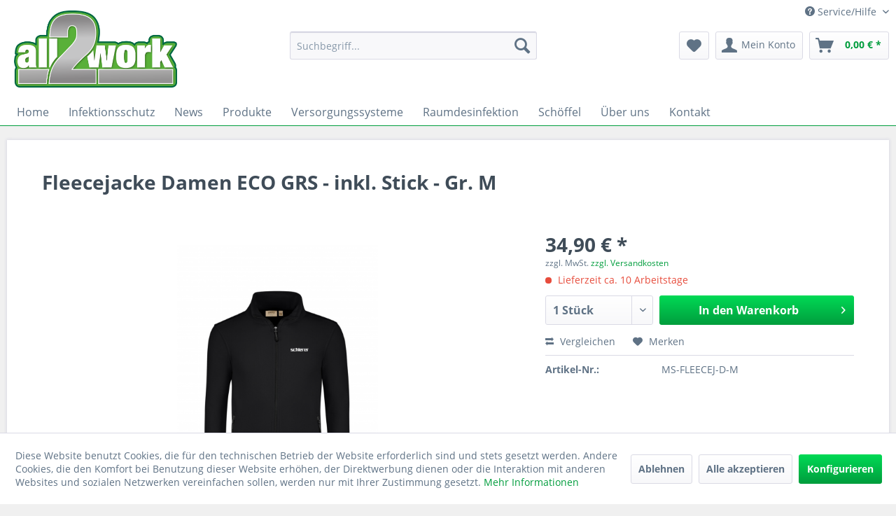

--- FILE ---
content_type: text/html; charset=UTF-8
request_url: https://b2b.all2work.de/fleecejacke-damen-eco-grs-inkl.-stick-gr.-m-2197
body_size: 15481
content:
<!DOCTYPE html> <html class="no-js" lang="de" itemscope="itemscope" itemtype="https://schema.org/WebPage"> <head> <meta charset="utf-8"> <meta name="author" content="" /> <meta name="robots" content="index,follow" /> <meta name="revisit-after" content="15 days" /> <meta name="keywords" content="" /> <meta name="description" content="" /> <meta property="og:type" content="product" /> <meta property="og:site_name" content="all2work - Beratung, Konzepte und Produkte" /> <meta property="og:url" content="https://b2b.all2work.de/fleecejacke-damen-eco-grs-inkl.-stick-gr.-m-2197" /> <meta property="og:title" content="Fleecejacke Damen ECO GRS - inkl. Stick - Gr. M" /> <meta property="og:description" content="" /> <meta property="og:image" content="https://b2b.all2work.de/media/image/ee/b1/23/fleecejacke-damen-eco-grs-inkl-stick-gr-m-1788292-ms-fleecej-d-m.png" /> <meta property="product:brand" content="_" /> <meta property="product:price" content="34,90" /> <meta property="product:product_link" content="https://b2b.all2work.de/fleecejacke-damen-eco-grs-inkl.-stick-gr.-m-2197" /> <meta name="twitter:card" content="product" /> <meta name="twitter:site" content="all2work - Beratung, Konzepte und Produkte" /> <meta name="twitter:title" content="Fleecejacke Damen ECO GRS - inkl. Stick - Gr. M" /> <meta name="twitter:description" content="" /> <meta name="twitter:image" content="https://b2b.all2work.de/media/image/ee/b1/23/fleecejacke-damen-eco-grs-inkl-stick-gr-m-1788292-ms-fleecej-d-m.png" /> <meta itemprop="copyrightHolder" content="all2work - Beratung, Konzepte und Produkte" /> <meta itemprop="copyrightYear" content="2014" /> <meta itemprop="isFamilyFriendly" content="True" /> <meta itemprop="image" content="https://b2b.all2work.de/media/image/55/4e/a1/all2work-Logo-1.png" /> <meta name="viewport" content="width=device-width, initial-scale=1.0"> <meta name="mobile-web-app-capable" content="yes"> <meta name="apple-mobile-web-app-title" content="all2work"> <meta name="apple-mobile-web-app-capable" content="yes"> <meta name="apple-mobile-web-app-status-bar-style" content="default"> <link rel="apple-touch-icon-precomposed" href="https://b2b.all2work.de/media/image/4d/20/d2/all2work_Shoplogo.png"> <link rel="shortcut icon" href="https://b2b.all2work.de/media/image/4d/20/d2/all2work_Shoplogo.png"> <meta name="msapplication-navbutton-color" content="#009d3d" /> <meta name="application-name" content="all2work - Beratung, Konzepte und Produkte" /> <meta name="msapplication-starturl" content="https://b2b.all2work.de/" /> <meta name="msapplication-window" content="width=1024;height=768" /> <meta name="msapplication-TileImage" content="https://b2b.all2work.de/media/image/4d/20/d2/all2work_Shoplogo.png"> <meta name="msapplication-TileColor" content="#009d3d"> <meta name="theme-color" content="#009d3d" /> <link rel="canonical" href="https://b2b.all2work.de/fleecejacke-damen-eco-grs-inkl.-stick-gr.-m-2197" /> <title itemprop="name">Fleecejacke Damen ECO GRS - inkl. Stick - Gr. M | all2work - Beratung, Konzepte und Produkte</title> <link href="/web/cache/1753262915_05a0c500f824735059f70cd19eff4b9e.css" media="all" rel="stylesheet" type="text/css" /> </head> <body class="is--ctl-detail is--act-index" > <div class="page-wrap"> <noscript class="noscript-main"> <div class="alert is--warning"> <div class="alert--icon"> <i class="icon--element icon--warning"></i> </div> <div class="alert--content"> Um all2work&#x20;-&#x20;Beratung,&#x20;Konzepte&#x20;und&#x20;Produkte in vollem Umfang nutzen zu k&ouml;nnen, empfehlen wir Ihnen Javascript in Ihrem Browser zu aktiveren. </div> </div> </noscript> <header class="header-main"> <div class="top-bar"> <div class="container block-group"> <nav class="top-bar--navigation block" role="menubar">   <div class="navigation--entry entry--compare is--hidden" role="menuitem" aria-haspopup="true" data-drop-down-menu="true">   </div> <div class="navigation--entry entry--service has--drop-down" role="menuitem" aria-haspopup="true" data-drop-down-menu="true"> <i class="icon--service"></i> Service/Hilfe <ul class="service--list is--rounded" role="menu"> <li class="service--entry" role="menuitem"> <a class="service--link" href="https://b2b.all2work.de/kontakt" title="Kontakt" target="_self"> Kontakt </a> </li> <li class="service--entry" role="menuitem"> <a class="service--link" href="https://b2b.all2work.de/versand-und-zahlungsbedingungen" title="Versand und Zahlungsbedingungen" > Versand und Zahlungsbedingungen </a> </li> <li class="service--entry" role="menuitem"> <a class="service--link" href="https://b2b.all2work.de/newsletter" title="Newsletter" > Newsletter </a> </li> <li class="service--entry" role="menuitem"> <a class="service--link" href="https://b2b.all2work.de/impressum" title="Impressum" > Impressum </a> </li> <li class="service--entry" role="menuitem"> <a class="service--link" href="https://b2b.all2work.de/allgemeine-geschaeftsbedingungen" title="Allgemeine Geschäftsbedingungen" > Allgemeine Geschäftsbedingungen </a> </li> <li class="service--entry" role="menuitem"> <a class="service--link" href="https://b2b.all2work.de/datenschutzerklaerung" title="Datenschutzerklärung" > Datenschutzerklärung </a> </li> <li class="service--entry" role="menuitem"> <a class="service--link" href="javascript:openCookieConsentManager()" title="Cookie-Einstellungen" > Cookie-Einstellungen </a> </li> </ul> </div> </nav> </div> </div> <div class="container header--navigation"> <div class="logo-main block-group" role="banner"> <div class="logo--shop block"> <a class="logo--link" href="https://b2b.all2work.de/" title="all2work - Beratung, Konzepte und Produkte - zur Startseite wechseln"> <picture> <source srcset="https://b2b.all2work.de/media/image/55/4e/a1/all2work-Logo-1.png" media="(min-width: 78.75em)"> <source srcset="https://b2b.all2work.de/media/image/89/ef/63/all2work_Shoplogo_small.png" media="(min-width: 64em)"> <source srcset="https://b2b.all2work.de/media/image/89/ef/63/all2work_Shoplogo_small.png" media="(min-width: 48em)"> <img srcset="https://b2b.all2work.de/media/image/99/cc/2a/all2work_logo_querviAdhybe3WMnD.png" alt="all2work - Beratung, Konzepte und Produkte - zur Startseite wechseln" /> </picture> </a> </div> </div> <nav class="shop--navigation block-group"> <ul class="navigation--list block-group" role="menubar"> <li class="navigation--entry entry--menu-left" role="menuitem"> <a class="entry--link entry--trigger btn is--icon-left" href="#offcanvas--left" data-offcanvas="true" data-offCanvasSelector=".sidebar-main" aria-label="Menü"> <i class="icon--menu"></i> Menü </a> </li> <li class="navigation--entry entry--search" role="menuitem" data-search="true" aria-haspopup="true" data-minLength="50"> <a class="btn entry--link entry--trigger" href="#show-hide--search" title="Suche anzeigen / schließen" aria-label="Suche anzeigen / schließen"> <i class="icon--search"></i> <span class="search--display">Suchen</span> </a> <form action="/search" method="get" class="main-search--form"> <input type="search" name="sSearch" aria-label="Suchbegriff..." class="main-search--field" autocomplete="off" autocapitalize="off" placeholder="Suchbegriff..." maxlength="30" /> <button type="submit" class="main-search--button" aria-label="Suchen"> <i class="icon--search"></i> <span class="main-search--text">Suchen</span> </button> <div class="form--ajax-loader">&nbsp;</div> </form> <div class="main-search--results"></div> </li>  <li class="navigation--entry entry--notepad" role="menuitem"> <a href="https://b2b.all2work.de/note" title="Merkzettel" aria-label="Merkzettel" class="btn"> <i class="icon--heart"></i> </a> </li> <li class="navigation--entry entry--account with-slt" role="menuitem" data-offcanvas="true" data-offCanvasSelector=".account--dropdown-navigation"> <a href="https://b2b.all2work.de/account" title="Mein Konto" aria-label="Mein Konto" class="btn is--icon-left entry--link account--link"> <i class="icon--account"></i> <span class="account--display"> Mein Konto </span> </a> <div class="account--dropdown-navigation"> <div class="navigation--smartphone"> <div class="entry--close-off-canvas"> <a href="#close-account-menu" class="account--close-off-canvas" title="Menü schließen" aria-label="Menü schließen"> Menü schließen <i class="icon--arrow-right"></i> </a> </div> </div> <div class="account--menu is--rounded is--personalized"> <span class="navigation--headline"> Mein Konto </span> <div class="account--menu-container"> <ul class="sidebar--navigation navigation--list is--level0 show--active-items"> <li class="navigation--entry"> <span class="navigation--signin"> <a href="https://b2b.all2work.de/account#hide-registration" class="blocked--link btn is--primary navigation--signin-btn" data-collapseTarget="#registration" data-action="close"> Anmelden </a> <span class="navigation--register"> oder <a href="https://b2b.all2work.de/account#show-registration" class="blocked--link" data-collapseTarget="#registration" data-action="open"> registrieren </a> </span> </span> </li> <li class="navigation--entry"> <a href="https://b2b.all2work.de/account" title="Übersicht" class="navigation--link"> Übersicht </a> </li> <li class="navigation--entry"> <a href="https://b2b.all2work.de/account/profile" title="Persönliche Daten" class="navigation--link" rel="nofollow"> Persönliche Daten </a> </li> <li class="navigation--entry"> <a href="https://b2b.all2work.de/address/index/sidebar/" title="Adressen" class="navigation--link" rel="nofollow"> Adressen </a> </li> <li class="navigation--entry"> <a href="https://b2b.all2work.de/account/payment" title="Zahlungsarten" class="navigation--link" rel="nofollow"> Zahlungsarten </a> </li> <li class="navigation--entry"> <a href="https://b2b.all2work.de/account/orders" title="Bestellungen" class="navigation--link" rel="nofollow"> Bestellungen </a> </li> <li class="navigation--entry"> <a href="https://b2b.all2work.de/account/downloads" title="Sofortdownloads" class="navigation--link" rel="nofollow"> Sofortdownloads </a> </li> <li class="navigation--entry"> <a href="https://b2b.all2work.de/note" title="Merkzettel" class="navigation--link" rel="nofollow"> Merkzettel </a> </li> </ul> </div> </div> </div> </li> <li class="navigation--entry entry--cart" role="menuitem"> <a class="btn is--icon-left cart--link" href="https://b2b.all2work.de/checkout/cart" title="Warenkorb" aria-label="Warenkorb"> <span class="cart--display"> Warenkorb </span> <span class="badge is--primary is--minimal cart--quantity is--hidden">0</span> <i class="icon--basket"></i> <span class="cart--amount"> 0,00&nbsp;&euro; * </span> </a> <div class="ajax-loader">&nbsp;</div> </li>  </ul> </nav> <div class="container--ajax-cart" data-collapse-cart="true" data-displayMode="offcanvas"></div> </div> </header> <nav class="navigation-main"> <div class="container" data-menu-scroller="true" data-listSelector=".navigation--list.container" data-viewPortSelector=".navigation--list-wrapper"> <div class="navigation--list-wrapper"> <ul class="navigation--list container" role="menubar" itemscope="itemscope" itemtype="https://schema.org/SiteNavigationElement"> <li class="navigation--entry is--home" role="menuitem"><a class="navigation--link is--first" href="https://b2b.all2work.de/" title="Home" aria-label="Home" itemprop="url"><span itemprop="name">Home</span></a></li><li class="navigation--entry" role="menuitem"><a class="navigation--link" href="https://b2b.all2work.de/infektionsschutz/" title="Infektionsschutz" aria-label="Infektionsschutz" itemprop="url"><span itemprop="name">Infektionsschutz</span></a></li><li class="navigation--entry" role="menuitem"><a class="navigation--link" href="https://b2b.all2work.de/news/" title="News" aria-label="News" itemprop="url"><span itemprop="name">News</span></a></li><li class="navigation--entry" role="menuitem"><a class="navigation--link" href="https://b2b.all2work.de/produkte/" title="Produkte" aria-label="Produkte" itemprop="url"><span itemprop="name">Produkte</span></a></li><li class="navigation--entry" role="menuitem"><a class="navigation--link" href="https://b2b.all2work.de/versorgungssysteme/" title="Versorgungssysteme" aria-label="Versorgungssysteme" itemprop="url"><span itemprop="name">Versorgungssysteme</span></a></li><li class="navigation--entry" role="menuitem"><a class="navigation--link" href="https://b2b.all2work.de/raumdesinfektion/" title="Raumdesinfektion" aria-label="Raumdesinfektion" itemprop="url"><span itemprop="name">Raumdesinfektion</span></a></li><li class="navigation--entry" role="menuitem"><a class="navigation--link" href="https://b2b.all2work.de/schoeffel/" title="Schöffel" aria-label="Schöffel" itemprop="url"><span itemprop="name">Schöffel</span></a></li><li class="navigation--entry" role="menuitem"><a class="navigation--link" href="https://b2b.all2work.de/ueber-uns/" title="Über uns" aria-label="Über uns" itemprop="url"><span itemprop="name">Über uns</span></a></li><li class="navigation--entry" role="menuitem"><a class="navigation--link" href="https://b2b.all2work.de/kontakt" title="Kontakt" aria-label="Kontakt" itemprop="url"><span itemprop="name">Kontakt</span></a></li> </ul> </div> <div class="advanced-menu" data-advanced-menu="true" data-hoverDelay="250"> <div class="menu--container"> <div class="button-container"> <a href="https://b2b.all2work.de/infektionsschutz/" class="button--category" aria-label="Zur Kategorie Infektionsschutz" title="Zur Kategorie Infektionsschutz"> <i class="icon--arrow-right"></i> Zur Kategorie Infektionsschutz </a> <span class="button--close"> <i class="icon--cross"></i> </span> </div> <div class="content--wrapper has--content"> <ul class="menu--list menu--level-0 columns--4" style="width: 100%;"> <li class="menu--list-item item--level-0" style="width: 100%"> <a href="https://b2b.all2work.de/infektionsschutz/einmalanzuege/" class="menu--list-item-link" aria-label="Einmalanzüge" title="Einmalanzüge">Einmalanzüge</a> </li> <li class="menu--list-item item--level-0" style="width: 100%"> <a href="https://b2b.all2work.de/infektionsschutz/handschuhe/" class="menu--list-item-link" aria-label="Handschuhe" title="Handschuhe">Handschuhe</a> </li> <li class="menu--list-item item--level-0" style="width: 100%"> <a href="https://b2b.all2work.de/infektionsschutz/atemschutz/" class="menu--list-item-link" aria-label="Atemschutz" title="Atemschutz">Atemschutz</a> </li> <li class="menu--list-item item--level-0" style="width: 100%"> <a href="https://b2b.all2work.de/infektionsschutz/desinfektion/" class="menu--list-item-link" aria-label="Desinfektion" title="Desinfektion">Desinfektion</a> </li> <li class="menu--list-item item--level-0" style="width: 100%"> <a href="https://b2b.all2work.de/infektionsschutz/schnelltest/" class="menu--list-item-link" aria-label="Schnelltest" title="Schnelltest">Schnelltest</a> </li> </ul> </div> </div> <div class="menu--container"> <div class="button-container"> <a href="https://b2b.all2work.de/news/" class="button--category" aria-label="Zur Kategorie News" title="Zur Kategorie News"> <i class="icon--arrow-right"></i> Zur Kategorie News </a> <span class="button--close"> <i class="icon--cross"></i> </span> </div> <div class="content--wrapper has--content"> <ul class="menu--list menu--level-0 columns--4" style="width: 100%;"> <li class="menu--list-item item--level-0" style="width: 100%"> <a href="https://b2b.all2work.de/news/innovative-bekleidung/" class="menu--list-item-link" aria-label="Innovative Bekleidung" title="Innovative Bekleidung">Innovative Bekleidung</a> </li> </ul> </div> </div> <div class="menu--container"> <div class="button-container"> <a href="https://b2b.all2work.de/produkte/" class="button--category" aria-label="Zur Kategorie Produkte" title="Zur Kategorie Produkte"> <i class="icon--arrow-right"></i> Zur Kategorie Produkte </a> <span class="button--close"> <i class="icon--cross"></i> </span> </div> <div class="content--wrapper has--content"> <ul class="menu--list menu--level-0 columns--4" style="width: 100%;"> <li class="menu--list-item item--level-0" style="width: 100%"> <a href="https://b2b.all2work.de/produkte/schuhe/" class="menu--list-item-link" aria-label="Schuhe" title="Schuhe">Schuhe</a> </li> <li class="menu--list-item item--level-0" style="width: 100%"> <a href="https://b2b.all2work.de/produkte/bekleidung/" class="menu--list-item-link" aria-label="Bekleidung" title="Bekleidung">Bekleidung</a> </li> <li class="menu--list-item item--level-0" style="width: 100%"> <a href="https://b2b.all2work.de/produkte/einmalbekleidung-chemie/" class="menu--list-item-link" aria-label="Einmalbekleidung / Chemie " title="Einmalbekleidung / Chemie ">Einmalbekleidung / Chemie </a> </li> <li class="menu--list-item item--level-0" style="width: 100%"> <a href="https://b2b.all2work.de/produkte/accessoires/" class="menu--list-item-link" aria-label="Accessoires" title="Accessoires">Accessoires</a> </li> <li class="menu--list-item item--level-0" style="width: 100%"> <a href="https://b2b.all2work.de/produkte/psa/" class="menu--list-item-link" aria-label="PSA" title="PSA">PSA</a> </li> <li class="menu--list-item item--level-0" style="width: 100%"> <a href="https://b2b.all2work.de/produkte/merchandising/" class="menu--list-item-link" aria-label="Merchandising" title="Merchandising">Merchandising</a> </li> </ul> </div> </div> <div class="menu--container"> <div class="button-container"> <a href="https://b2b.all2work.de/versorgungssysteme/" class="button--category" aria-label="Zur Kategorie Versorgungssysteme" title="Zur Kategorie Versorgungssysteme"> <i class="icon--arrow-right"></i> Zur Kategorie Versorgungssysteme </a> <span class="button--close"> <i class="icon--cross"></i> </span> </div> <div class="content--wrapper has--content has--teaser"> <ul class="menu--list menu--level-0 columns--2" style="width: 50%;"> <li class="menu--list-item item--level-0" style="width: 100%"> <a href="https://b2b.all2work.de/versorgungssysteme/automaten/" class="menu--list-item-link" aria-label="Automaten" title="Automaten">Automaten</a> </li> <li class="menu--list-item item--level-0" style="width: 100%"> <a href="https://b2b.all2work.de/versorgungssysteme/container/" class="menu--list-item-link" aria-label="Container" title="Container">Container</a> </li> </ul> <div class="menu--delimiter" style="right: 50%;"></div> <div class="menu--teaser" style="width: 50%;"> <a href="https://b2b.all2work.de/versorgungssysteme/" aria-label="Zur Kategorie Versorgungssysteme" title="Zur Kategorie Versorgungssysteme" class="teaser--image" style="background-image: url(https://b2b.all2work.de/media/image/40/e5/32/kat-automaten-01.jpg);"></a> </div> </div> </div> <div class="menu--container"> <div class="button-container"> <a href="https://b2b.all2work.de/raumdesinfektion/" class="button--category" aria-label="Zur Kategorie Raumdesinfektion" title="Zur Kategorie Raumdesinfektion"> <i class="icon--arrow-right"></i> Zur Kategorie Raumdesinfektion </a> <span class="button--close"> <i class="icon--cross"></i> </span> </div> </div> <div class="menu--container"> <div class="button-container"> <a href="https://b2b.all2work.de/schoeffel/" class="button--category" aria-label="Zur Kategorie Schöffel" title="Zur Kategorie Schöffel"> <i class="icon--arrow-right"></i> Zur Kategorie Schöffel </a> <span class="button--close"> <i class="icon--cross"></i> </span> </div> <div class="content--wrapper has--content"> <ul class="menu--list menu--level-0 columns--4" style="width: 100%;"> <li class="menu--list-item item--level-0" style="width: 100%"> <a href="https://b2b.all2work.de/schoeffel/herren/" class="menu--list-item-link" aria-label="Herren" title="Herren">Herren</a> </li> <li class="menu--list-item item--level-0" style="width: 100%"> <a href="https://b2b.all2work.de/schoeffel/damen/" class="menu--list-item-link" aria-label="Damen" title="Damen">Damen</a> </li> </ul> </div> </div> <div class="menu--container"> <div class="button-container"> <a href="https://b2b.all2work.de/ueber-uns/" class="button--category" aria-label="Zur Kategorie Über uns" title="Zur Kategorie Über uns"> <i class="icon--arrow-right"></i> Zur Kategorie Über uns </a> <span class="button--close"> <i class="icon--cross"></i> </span> </div> </div> <div class="menu--container"> <div class="button-container"> <a href="https://b2b.all2work.de/kontakt" class="button--category" aria-label="Zur Kategorie Kontakt" title="Zur Kategorie Kontakt"> <i class="icon--arrow-right"></i> Zur Kategorie Kontakt </a> <span class="button--close"> <i class="icon--cross"></i> </span> </div> </div> </div> </div> </nav> <section class="content-main container block-group"> <nav class="product--navigation"> <a href="#" class="navigation--link link--prev"> <div class="link--prev-button"> <span class="link--prev-inner">Zurück</span> </div> <div class="image--wrapper"> <div class="image--container"></div> </div> </a> <a href="#" class="navigation--link link--next"> <div class="link--next-button"> <span class="link--next-inner">Vor</span> </div> <div class="image--wrapper"> <div class="image--container"></div> </div> </a> </nav> <div class="content-main--inner"> <div id='cookie-consent' class='off-canvas is--left block-transition' data-cookie-consent-manager='true'> <div class='cookie-consent--header cookie-consent--close'> Cookie-Einstellungen <i class="icon--arrow-right"></i> </div> <div class='cookie-consent--description'> Diese Website benutzt Cookies, die für den technischen Betrieb der Website erforderlich sind und stets gesetzt werden. Andere Cookies, die den Komfort bei Benutzung dieser Website erhöhen, der Direktwerbung dienen oder die Interaktion mit anderen Websites und sozialen Netzwerken vereinfachen sollen, werden nur mit Ihrer Zustimmung gesetzt. </div> <div class='cookie-consent--configuration'> <div class='cookie-consent--configuration-header'> <div class='cookie-consent--configuration-header-text'>Konfiguration</div> </div> <div class='cookie-consent--configuration-main'> <div class='cookie-consent--group'> <input type="hidden" class="cookie-consent--group-name" value="technical" /> <label class="cookie-consent--group-state cookie-consent--state-input cookie-consent--required"> <input type="checkbox" name="technical-state" class="cookie-consent--group-state-input" disabled="disabled" checked="checked"/> <span class="cookie-consent--state-input-element"></span> </label> <div class='cookie-consent--group-title' data-collapse-panel='true' data-contentSiblingSelector=".cookie-consent--group-container"> <div class="cookie-consent--group-title-label cookie-consent--state-label"> Technisch erforderlich </div> <span class="cookie-consent--group-arrow is-icon--right"> <i class="icon--arrow-right"></i> </span> </div> <div class='cookie-consent--group-container'> <div class='cookie-consent--group-description'> Diese Cookies sind für die Grundfunktionen des Shops notwendig. </div> <div class='cookie-consent--cookies-container'> <div class='cookie-consent--cookie'> <input type="hidden" class="cookie-consent--cookie-name" value="cookieDeclined" /> <label class="cookie-consent--cookie-state cookie-consent--state-input cookie-consent--required"> <input type="checkbox" name="cookieDeclined-state" class="cookie-consent--cookie-state-input" disabled="disabled" checked="checked" /> <span class="cookie-consent--state-input-element"></span> </label> <div class='cookie--label cookie-consent--state-label'> "Alle Cookies ablehnen" Cookie </div> </div> <div class='cookie-consent--cookie'> <input type="hidden" class="cookie-consent--cookie-name" value="allowCookie" /> <label class="cookie-consent--cookie-state cookie-consent--state-input cookie-consent--required"> <input type="checkbox" name="allowCookie-state" class="cookie-consent--cookie-state-input" disabled="disabled" checked="checked" /> <span class="cookie-consent--state-input-element"></span> </label> <div class='cookie--label cookie-consent--state-label'> "Alle Cookies annehmen" Cookie </div> </div> <div class='cookie-consent--cookie'> <input type="hidden" class="cookie-consent--cookie-name" value="shop" /> <label class="cookie-consent--cookie-state cookie-consent--state-input cookie-consent--required"> <input type="checkbox" name="shop-state" class="cookie-consent--cookie-state-input" disabled="disabled" checked="checked" /> <span class="cookie-consent--state-input-element"></span> </label> <div class='cookie--label cookie-consent--state-label'> Ausgewählter Shop </div> </div> <div class='cookie-consent--cookie'> <input type="hidden" class="cookie-consent--cookie-name" value="csrf_token" /> <label class="cookie-consent--cookie-state cookie-consent--state-input cookie-consent--required"> <input type="checkbox" name="csrf_token-state" class="cookie-consent--cookie-state-input" disabled="disabled" checked="checked" /> <span class="cookie-consent--state-input-element"></span> </label> <div class='cookie--label cookie-consent--state-label'> CSRF-Token </div> </div> <div class='cookie-consent--cookie'> <input type="hidden" class="cookie-consent--cookie-name" value="cookiePreferences" /> <label class="cookie-consent--cookie-state cookie-consent--state-input cookie-consent--required"> <input type="checkbox" name="cookiePreferences-state" class="cookie-consent--cookie-state-input" disabled="disabled" checked="checked" /> <span class="cookie-consent--state-input-element"></span> </label> <div class='cookie--label cookie-consent--state-label'> Cookie-Einstellungen </div> </div> <div class='cookie-consent--cookie'> <input type="hidden" class="cookie-consent--cookie-name" value="x-cache-context-hash" /> <label class="cookie-consent--cookie-state cookie-consent--state-input cookie-consent--required"> <input type="checkbox" name="x-cache-context-hash-state" class="cookie-consent--cookie-state-input" disabled="disabled" checked="checked" /> <span class="cookie-consent--state-input-element"></span> </label> <div class='cookie--label cookie-consent--state-label'> Individuelle Preise </div> </div> <div class='cookie-consent--cookie'> <input type="hidden" class="cookie-consent--cookie-name" value="slt" /> <label class="cookie-consent--cookie-state cookie-consent--state-input cookie-consent--required"> <input type="checkbox" name="slt-state" class="cookie-consent--cookie-state-input" disabled="disabled" checked="checked" /> <span class="cookie-consent--state-input-element"></span> </label> <div class='cookie--label cookie-consent--state-label'> Kunden-Wiedererkennung </div> </div> <div class='cookie-consent--cookie'> <input type="hidden" class="cookie-consent--cookie-name" value="nocache" /> <label class="cookie-consent--cookie-state cookie-consent--state-input cookie-consent--required"> <input type="checkbox" name="nocache-state" class="cookie-consent--cookie-state-input" disabled="disabled" checked="checked" /> <span class="cookie-consent--state-input-element"></span> </label> <div class='cookie--label cookie-consent--state-label'> Kundenspezifisches Caching </div> </div> <div class='cookie-consent--cookie'> <input type="hidden" class="cookie-consent--cookie-name" value="session" /> <label class="cookie-consent--cookie-state cookie-consent--state-input cookie-consent--required"> <input type="checkbox" name="session-state" class="cookie-consent--cookie-state-input" disabled="disabled" checked="checked" /> <span class="cookie-consent--state-input-element"></span> </label> <div class='cookie--label cookie-consent--state-label'> Session </div> </div> <div class='cookie-consent--cookie'> <input type="hidden" class="cookie-consent--cookie-name" value="currency" /> <label class="cookie-consent--cookie-state cookie-consent--state-input cookie-consent--required"> <input type="checkbox" name="currency-state" class="cookie-consent--cookie-state-input" disabled="disabled" checked="checked" /> <span class="cookie-consent--state-input-element"></span> </label> <div class='cookie--label cookie-consent--state-label'> Währungswechsel </div> </div> </div> </div> </div> <div class='cookie-consent--group'> <input type="hidden" class="cookie-consent--group-name" value="comfort" /> <label class="cookie-consent--group-state cookie-consent--state-input"> <input type="checkbox" name="comfort-state" class="cookie-consent--group-state-input"/> <span class="cookie-consent--state-input-element"></span> </label> <div class='cookie-consent--group-title' data-collapse-panel='true' data-contentSiblingSelector=".cookie-consent--group-container"> <div class="cookie-consent--group-title-label cookie-consent--state-label"> Komfortfunktionen </div> <span class="cookie-consent--group-arrow is-icon--right"> <i class="icon--arrow-right"></i> </span> </div> <div class='cookie-consent--group-container'> <div class='cookie-consent--group-description'> Diese Cookies werden genutzt um das Einkaufserlebnis noch ansprechender zu gestalten, beispielsweise für die Wiedererkennung des Besuchers. </div> <div class='cookie-consent--cookies-container'> <div class='cookie-consent--cookie'> <input type="hidden" class="cookie-consent--cookie-name" value="sUniqueID" /> <label class="cookie-consent--cookie-state cookie-consent--state-input"> <input type="checkbox" name="sUniqueID-state" class="cookie-consent--cookie-state-input" /> <span class="cookie-consent--state-input-element"></span> </label> <div class='cookie--label cookie-consent--state-label'> Merkzettel </div> </div> </div> </div> </div> <div class='cookie-consent--group'> <input type="hidden" class="cookie-consent--group-name" value="statistics" /> <label class="cookie-consent--group-state cookie-consent--state-input"> <input type="checkbox" name="statistics-state" class="cookie-consent--group-state-input"/> <span class="cookie-consent--state-input-element"></span> </label> <div class='cookie-consent--group-title' data-collapse-panel='true' data-contentSiblingSelector=".cookie-consent--group-container"> <div class="cookie-consent--group-title-label cookie-consent--state-label"> Statistik & Tracking </div> <span class="cookie-consent--group-arrow is-icon--right"> <i class="icon--arrow-right"></i> </span> </div> <div class='cookie-consent--group-container'> <div class='cookie-consent--cookies-container'> <div class='cookie-consent--cookie'> <input type="hidden" class="cookie-consent--cookie-name" value="x-ua-device" /> <label class="cookie-consent--cookie-state cookie-consent--state-input"> <input type="checkbox" name="x-ua-device-state" class="cookie-consent--cookie-state-input" /> <span class="cookie-consent--state-input-element"></span> </label> <div class='cookie--label cookie-consent--state-label'> Endgeräteerkennung </div> </div> <div class='cookie-consent--cookie'> <input type="hidden" class="cookie-consent--cookie-name" value="partner" /> <label class="cookie-consent--cookie-state cookie-consent--state-input"> <input type="checkbox" name="partner-state" class="cookie-consent--cookie-state-input" /> <span class="cookie-consent--state-input-element"></span> </label> <div class='cookie--label cookie-consent--state-label'> Partnerprogramm </div> </div> </div> </div> </div> </div> </div> <div class="cookie-consent--save"> <input class="cookie-consent--save-button btn is--primary" type="button" value="Einstellungen speichern" /> </div> </div> <aside class="sidebar-main off-canvas"> <div class="navigation--smartphone"> <ul class="navigation--list "> <li class="navigation--entry entry--close-off-canvas"> <a href="#close-categories-menu" title="Menü schließen" class="navigation--link"> Menü schließen <i class="icon--arrow-right"></i> </a> </li> </ul> <div class="mobile--switches">   </div> </div> <div class="sidebar--categories-wrapper" data-subcategory-nav="true" data-mainCategoryId="5" data-categoryId="0" data-fetchUrl=""> <div class="categories--headline navigation--headline"> Kategorien </div> <div class="sidebar--categories-navigation"> <ul class="sidebar--navigation categories--navigation navigation--list is--drop-down is--level0 is--rounded" role="menu"> <li class="navigation--entry has--sub-children" role="menuitem"> <a class="navigation--link link--go-forward" href="https://b2b.all2work.de/infektionsschutz/" data-categoryId="433" data-fetchUrl="/widgets/listing/getCategory/categoryId/433" title="Infektionsschutz" > Infektionsschutz <span class="is--icon-right"> <i class="icon--arrow-right"></i> </span> </a> </li> <li class="navigation--entry has--sub-children" role="menuitem"> <a class="navigation--link link--go-forward" href="https://b2b.all2work.de/news/" data-categoryId="264" data-fetchUrl="/widgets/listing/getCategory/categoryId/264" title="News" > News <span class="is--icon-right"> <i class="icon--arrow-right"></i> </span> </a> </li> <li class="navigation--entry has--sub-children" role="menuitem"> <a class="navigation--link link--go-forward" href="https://b2b.all2work.de/produkte/" data-categoryId="265" data-fetchUrl="/widgets/listing/getCategory/categoryId/265" title="Produkte" > Produkte <span class="is--icon-right"> <i class="icon--arrow-right"></i> </span> </a> </li> <li class="navigation--entry has--sub-children" role="menuitem"> <a class="navigation--link link--go-forward" href="https://b2b.all2work.de/versorgungssysteme/" data-categoryId="217" data-fetchUrl="/widgets/listing/getCategory/categoryId/217" title="Versorgungssysteme" > Versorgungssysteme <span class="is--icon-right"> <i class="icon--arrow-right"></i> </span> </a> </li> <li class="navigation--entry" role="menuitem"> <a class="navigation--link" href="https://b2b.all2work.de/raumdesinfektion/" data-categoryId="526" data-fetchUrl="/widgets/listing/getCategory/categoryId/526" title="Raumdesinfektion" > Raumdesinfektion </a> </li> <li class="navigation--entry has--sub-children" role="menuitem"> <a class="navigation--link link--go-forward" href="https://b2b.all2work.de/schoeffel/" data-categoryId="430" data-fetchUrl="/widgets/listing/getCategory/categoryId/430" title="Schöffel" > Schöffel <span class="is--icon-right"> <i class="icon--arrow-right"></i> </span> </a> </li> <li class="navigation--entry" role="menuitem"> <a class="navigation--link" href="https://b2b.all2work.de/ueber-uns/" data-categoryId="273" data-fetchUrl="/widgets/listing/getCategory/categoryId/273" title="Über uns" > Über uns </a> </li> <li class="navigation--entry" role="menuitem"> <a class="navigation--link" href="https://b2b.all2work.de/kontakt" data-categoryId="275" data-fetchUrl="/widgets/listing/getCategory/categoryId/275" title="Kontakt" > Kontakt </a> </li> </ul> </div> <div class="shop-sites--container is--rounded"> <div class="shop-sites--headline navigation--headline"> Informationen </div> <ul class="shop-sites--navigation sidebar--navigation navigation--list is--drop-down is--level0" role="menu"> <li class="navigation--entry" role="menuitem"> <a class="navigation--link" href="https://b2b.all2work.de/kontakt" title="Kontakt" data-categoryId="1" data-fetchUrl="/widgets/listing/getCustomPage/pageId/1" target="_self"> Kontakt </a> </li> <li class="navigation--entry" role="menuitem"> <a class="navigation--link" href="https://b2b.all2work.de/versand-und-zahlungsbedingungen" title="Versand und Zahlungsbedingungen" data-categoryId="6" data-fetchUrl="/widgets/listing/getCustomPage/pageId/6" > Versand und Zahlungsbedingungen </a> </li> <li class="navigation--entry" role="menuitem"> <a class="navigation--link" href="https://b2b.all2work.de/newsletter" title="Newsletter" data-categoryId="26" data-fetchUrl="/widgets/listing/getCustomPage/pageId/26" > Newsletter </a> </li> <li class="navigation--entry" role="menuitem"> <a class="navigation--link" href="https://b2b.all2work.de/impressum" title="Impressum" data-categoryId="3" data-fetchUrl="/widgets/listing/getCustomPage/pageId/3" > Impressum </a> </li> <li class="navigation--entry" role="menuitem"> <a class="navigation--link" href="https://b2b.all2work.de/allgemeine-geschaeftsbedingungen" title="Allgemeine Geschäftsbedingungen" data-categoryId="4" data-fetchUrl="/widgets/listing/getCustomPage/pageId/4" > Allgemeine Geschäftsbedingungen </a> </li> <li class="navigation--entry" role="menuitem"> <a class="navigation--link" href="https://b2b.all2work.de/datenschutzerklaerung" title="Datenschutzerklärung" data-categoryId="7" data-fetchUrl="/widgets/listing/getCustomPage/pageId/7" > Datenschutzerklärung </a> </li> <li class="navigation--entry" role="menuitem"> <a class="navigation--link" href="javascript:openCookieConsentManager()" title="Cookie-Einstellungen" data-categoryId="46" data-fetchUrl="/widgets/listing/getCustomPage/pageId/46" > Cookie-Einstellungen </a> </li> </ul> </div> </div> </aside> <div class="content--wrapper"> <div class="content product--details" itemscope itemtype="https://schema.org/Product" data-product-navigation="/widgets/listing/productNavigation" data-category-id="0" data-main-ordernumber="MS-FLEECEJ-D-M" data-ajax-wishlist="true" data-compare-ajax="true" data-ajax-variants-container="true"> <header class="product--header"> <div class="product--info"> <h1 class="product--title" itemprop="name"> Fleecejacke Damen ECO GRS - inkl. Stick - Gr. M </h1> </div> </header> <div class="product--detail-upper block-group"> <div class="product--image-container image-slider product--image-zoom" data-image-slider="true" data-image-gallery="true" data-maxZoom="0" data-thumbnails=".image--thumbnails" > <div class="image-slider--container no--thumbnails"> <div class="image-slider--slide"> <div class="image--box image-slider--item"> <span class="image--element" data-img-large="https://b2b.all2work.de/media/image/4a/98/be/fleecejacke-damen-eco-grs-inkl-stick-gr-m-1788292-ms-fleecej-d-m_1280x1280.png" data-img-small="https://b2b.all2work.de/media/image/8d/e9/da/fleecejacke-damen-eco-grs-inkl-stick-gr-m-1788292-ms-fleecej-d-m_200x200.png" data-img-original="https://b2b.all2work.de/media/image/ee/b1/23/fleecejacke-damen-eco-grs-inkl-stick-gr-m-1788292-ms-fleecej-d-m.png" data-alt="Fleecejacke Damen ECO GRS - inkl. Stick - Gr. M"> <span class="image--media"> <img srcset="https://b2b.all2work.de/media/image/63/6b/bc/fleecejacke-damen-eco-grs-inkl-stick-gr-m-1788292-ms-fleecej-d-m_600x600.png, https://b2b.all2work.de/media/image/c3/f5/29/fleecejacke-damen-eco-grs-inkl-stick-gr-m-1788292-ms-fleecej-d-m_600x600@2x.png 2x" src="https://b2b.all2work.de/media/image/63/6b/bc/fleecejacke-damen-eco-grs-inkl-stick-gr-m-1788292-ms-fleecej-d-m_600x600.png" alt="Fleecejacke Damen ECO GRS - inkl. Stick - Gr. M" itemprop="image" /> </span> </span> </div> </div> </div> </div> <div class="product--buybox block"> <meta itemprop="brand" content="_"/> <div itemprop="offers" itemscope itemtype="https://schema.org/Offer" class="buybox--inner"> <meta itemprop="priceCurrency" content="EUR"/> <span itemprop="priceSpecification" itemscope itemtype="https://schema.org/PriceSpecification"> <meta itemprop="valueAddedTaxIncluded" content="false"/> </span> <meta itemprop="url" content="https://b2b.all2work.de/fleecejacke-damen-eco-grs-inkl.-stick-gr.-m-2197"/> <div class="product--price price--default"> <span class="price--content content--default"> <meta itemprop="price" content="34.90"> 34,90&nbsp;&euro; * </span> </div> <p class="product--tax" data-content="" data-modalbox="true" data-targetSelector="a" data-mode="ajax"> zzgl. MwSt. <a title="Versandkosten" href="https://b2b.all2work.de/versand-und-zahlungsbedingungen" style="text-decoration:underline">zzgl. Versandkosten</a> </p> <div class="product--delivery"> <link itemprop="availability" href="https://schema.org/LimitedAvailability" /> <p class="delivery--information"> <span class="delivery--text delivery--text-not-available"> <i class="delivery--status-icon delivery--status-not-available"></i> Lieferzeit ca. 10 Arbeitstage </span> </p> </div> <div class="product--configurator"> </div> <form name="sAddToBasket" method="post" action="https://b2b.all2work.de/checkout/addArticle" class="buybox--form" data-add-article="true" data-eventName="submit" data-showModal="false" data-addArticleUrl="https://b2b.all2work.de/checkout/ajaxAddArticleCart"> <input type="hidden" name="sActionIdentifier" value=""/> <input type="hidden" name="sAddAccessories" id="sAddAccessories" value=""/> <input type="hidden" name="sAdd" value="MS-FLEECEJ-D-M"/> <div class="buybox--button-container block-group"> <div class="buybox--quantity block"> <div class="select-field"> <select id="sQuantity" name="sQuantity" class="quantity--select"> <option value="1">1 Stück</option> <option value="2">2 Stück</option> <option value="3">3 Stück</option> <option value="4">4 Stück</option> <option value="5">5 Stück</option> <option value="6">6 Stück</option> <option value="7">7 Stück</option> <option value="8">8 Stück</option> <option value="9">9 Stück</option> <option value="10">10 Stück</option> <option value="11">11 Stück</option> <option value="12">12 Stück</option> <option value="13">13 Stück</option> <option value="14">14 Stück</option> <option value="15">15 Stück</option> <option value="16">16 Stück</option> <option value="17">17 Stück</option> <option value="18">18 Stück</option> <option value="19">19 Stück</option> <option value="20">20 Stück</option> <option value="21">21 Stück</option> <option value="22">22 Stück</option> <option value="23">23 Stück</option> <option value="24">24 Stück</option> <option value="25">25 Stück</option> <option value="26">26 Stück</option> <option value="27">27 Stück</option> <option value="28">28 Stück</option> <option value="29">29 Stück</option> <option value="30">30 Stück</option> <option value="31">31 Stück</option> <option value="32">32 Stück</option> <option value="33">33 Stück</option> <option value="34">34 Stück</option> <option value="35">35 Stück</option> <option value="36">36 Stück</option> <option value="37">37 Stück</option> <option value="38">38 Stück</option> <option value="39">39 Stück</option> <option value="40">40 Stück</option> <option value="41">41 Stück</option> <option value="42">42 Stück</option> <option value="43">43 Stück</option> <option value="44">44 Stück</option> <option value="45">45 Stück</option> <option value="46">46 Stück</option> <option value="47">47 Stück</option> <option value="48">48 Stück</option> <option value="49">49 Stück</option> <option value="50">50 Stück</option> <option value="51">51 Stück</option> <option value="52">52 Stück</option> <option value="53">53 Stück</option> <option value="54">54 Stück</option> <option value="55">55 Stück</option> <option value="56">56 Stück</option> <option value="57">57 Stück</option> <option value="58">58 Stück</option> <option value="59">59 Stück</option> <option value="60">60 Stück</option> <option value="61">61 Stück</option> <option value="62">62 Stück</option> <option value="63">63 Stück</option> <option value="64">64 Stück</option> <option value="65">65 Stück</option> <option value="66">66 Stück</option> <option value="67">67 Stück</option> <option value="68">68 Stück</option> <option value="69">69 Stück</option> <option value="70">70 Stück</option> <option value="71">71 Stück</option> <option value="72">72 Stück</option> <option value="73">73 Stück</option> <option value="74">74 Stück</option> <option value="75">75 Stück</option> <option value="76">76 Stück</option> <option value="77">77 Stück</option> <option value="78">78 Stück</option> <option value="79">79 Stück</option> <option value="80">80 Stück</option> <option value="81">81 Stück</option> <option value="82">82 Stück</option> <option value="83">83 Stück</option> <option value="84">84 Stück</option> <option value="85">85 Stück</option> <option value="86">86 Stück</option> <option value="87">87 Stück</option> <option value="88">88 Stück</option> <option value="89">89 Stück</option> <option value="90">90 Stück</option> <option value="91">91 Stück</option> <option value="92">92 Stück</option> <option value="93">93 Stück</option> <option value="94">94 Stück</option> <option value="95">95 Stück</option> <option value="96">96 Stück</option> <option value="97">97 Stück</option> <option value="98">98 Stück</option> <option value="99">99 Stück</option> <option value="100">100 Stück</option> <option value="101">101 Stück</option> <option value="102">102 Stück</option> <option value="103">103 Stück</option> <option value="104">104 Stück</option> <option value="105">105 Stück</option> <option value="106">106 Stück</option> <option value="107">107 Stück</option> <option value="108">108 Stück</option> <option value="109">109 Stück</option> <option value="110">110 Stück</option> <option value="111">111 Stück</option> <option value="112">112 Stück</option> <option value="113">113 Stück</option> <option value="114">114 Stück</option> <option value="115">115 Stück</option> <option value="116">116 Stück</option> <option value="117">117 Stück</option> <option value="118">118 Stück</option> <option value="119">119 Stück</option> <option value="120">120 Stück</option> <option value="121">121 Stück</option> <option value="122">122 Stück</option> <option value="123">123 Stück</option> <option value="124">124 Stück</option> <option value="125">125 Stück</option> <option value="126">126 Stück</option> <option value="127">127 Stück</option> <option value="128">128 Stück</option> <option value="129">129 Stück</option> <option value="130">130 Stück</option> <option value="131">131 Stück</option> <option value="132">132 Stück</option> <option value="133">133 Stück</option> <option value="134">134 Stück</option> <option value="135">135 Stück</option> <option value="136">136 Stück</option> <option value="137">137 Stück</option> <option value="138">138 Stück</option> <option value="139">139 Stück</option> <option value="140">140 Stück</option> <option value="141">141 Stück</option> <option value="142">142 Stück</option> <option value="143">143 Stück</option> <option value="144">144 Stück</option> <option value="145">145 Stück</option> <option value="146">146 Stück</option> <option value="147">147 Stück</option> <option value="148">148 Stück</option> <option value="149">149 Stück</option> <option value="150">150 Stück</option> <option value="151">151 Stück</option> <option value="152">152 Stück</option> <option value="153">153 Stück</option> <option value="154">154 Stück</option> <option value="155">155 Stück</option> <option value="156">156 Stück</option> <option value="157">157 Stück</option> <option value="158">158 Stück</option> <option value="159">159 Stück</option> <option value="160">160 Stück</option> <option value="161">161 Stück</option> <option value="162">162 Stück</option> <option value="163">163 Stück</option> <option value="164">164 Stück</option> <option value="165">165 Stück</option> <option value="166">166 Stück</option> <option value="167">167 Stück</option> <option value="168">168 Stück</option> <option value="169">169 Stück</option> <option value="170">170 Stück</option> <option value="171">171 Stück</option> <option value="172">172 Stück</option> <option value="173">173 Stück</option> <option value="174">174 Stück</option> <option value="175">175 Stück</option> <option value="176">176 Stück</option> <option value="177">177 Stück</option> <option value="178">178 Stück</option> <option value="179">179 Stück</option> <option value="180">180 Stück</option> <option value="181">181 Stück</option> <option value="182">182 Stück</option> <option value="183">183 Stück</option> <option value="184">184 Stück</option> <option value="185">185 Stück</option> <option value="186">186 Stück</option> <option value="187">187 Stück</option> <option value="188">188 Stück</option> <option value="189">189 Stück</option> <option value="190">190 Stück</option> <option value="191">191 Stück</option> <option value="192">192 Stück</option> <option value="193">193 Stück</option> <option value="194">194 Stück</option> <option value="195">195 Stück</option> <option value="196">196 Stück</option> <option value="197">197 Stück</option> <option value="198">198 Stück</option> <option value="199">199 Stück</option> <option value="200">200 Stück</option> <option value="201">201 Stück</option> <option value="202">202 Stück</option> <option value="203">203 Stück</option> <option value="204">204 Stück</option> <option value="205">205 Stück</option> <option value="206">206 Stück</option> <option value="207">207 Stück</option> <option value="208">208 Stück</option> <option value="209">209 Stück</option> <option value="210">210 Stück</option> <option value="211">211 Stück</option> <option value="212">212 Stück</option> <option value="213">213 Stück</option> <option value="214">214 Stück</option> <option value="215">215 Stück</option> <option value="216">216 Stück</option> <option value="217">217 Stück</option> <option value="218">218 Stück</option> <option value="219">219 Stück</option> <option value="220">220 Stück</option> <option value="221">221 Stück</option> <option value="222">222 Stück</option> <option value="223">223 Stück</option> <option value="224">224 Stück</option> <option value="225">225 Stück</option> <option value="226">226 Stück</option> <option value="227">227 Stück</option> <option value="228">228 Stück</option> <option value="229">229 Stück</option> <option value="230">230 Stück</option> <option value="231">231 Stück</option> <option value="232">232 Stück</option> <option value="233">233 Stück</option> <option value="234">234 Stück</option> <option value="235">235 Stück</option> <option value="236">236 Stück</option> <option value="237">237 Stück</option> <option value="238">238 Stück</option> <option value="239">239 Stück</option> <option value="240">240 Stück</option> <option value="241">241 Stück</option> <option value="242">242 Stück</option> <option value="243">243 Stück</option> <option value="244">244 Stück</option> <option value="245">245 Stück</option> <option value="246">246 Stück</option> <option value="247">247 Stück</option> <option value="248">248 Stück</option> <option value="249">249 Stück</option> <option value="250">250 Stück</option> <option value="251">251 Stück</option> <option value="252">252 Stück</option> <option value="253">253 Stück</option> <option value="254">254 Stück</option> <option value="255">255 Stück</option> <option value="256">256 Stück</option> <option value="257">257 Stück</option> <option value="258">258 Stück</option> <option value="259">259 Stück</option> <option value="260">260 Stück</option> <option value="261">261 Stück</option> <option value="262">262 Stück</option> <option value="263">263 Stück</option> <option value="264">264 Stück</option> <option value="265">265 Stück</option> <option value="266">266 Stück</option> <option value="267">267 Stück</option> <option value="268">268 Stück</option> <option value="269">269 Stück</option> <option value="270">270 Stück</option> <option value="271">271 Stück</option> <option value="272">272 Stück</option> <option value="273">273 Stück</option> <option value="274">274 Stück</option> <option value="275">275 Stück</option> <option value="276">276 Stück</option> <option value="277">277 Stück</option> <option value="278">278 Stück</option> <option value="279">279 Stück</option> <option value="280">280 Stück</option> <option value="281">281 Stück</option> <option value="282">282 Stück</option> <option value="283">283 Stück</option> <option value="284">284 Stück</option> <option value="285">285 Stück</option> <option value="286">286 Stück</option> <option value="287">287 Stück</option> <option value="288">288 Stück</option> <option value="289">289 Stück</option> <option value="290">290 Stück</option> <option value="291">291 Stück</option> <option value="292">292 Stück</option> <option value="293">293 Stück</option> <option value="294">294 Stück</option> <option value="295">295 Stück</option> <option value="296">296 Stück</option> <option value="297">297 Stück</option> <option value="298">298 Stück</option> <option value="299">299 Stück</option> <option value="300">300 Stück</option> <option value="301">301 Stück</option> <option value="302">302 Stück</option> <option value="303">303 Stück</option> <option value="304">304 Stück</option> <option value="305">305 Stück</option> <option value="306">306 Stück</option> <option value="307">307 Stück</option> <option value="308">308 Stück</option> <option value="309">309 Stück</option> <option value="310">310 Stück</option> <option value="311">311 Stück</option> <option value="312">312 Stück</option> <option value="313">313 Stück</option> <option value="314">314 Stück</option> <option value="315">315 Stück</option> <option value="316">316 Stück</option> <option value="317">317 Stück</option> <option value="318">318 Stück</option> <option value="319">319 Stück</option> <option value="320">320 Stück</option> <option value="321">321 Stück</option> <option value="322">322 Stück</option> <option value="323">323 Stück</option> <option value="324">324 Stück</option> <option value="325">325 Stück</option> <option value="326">326 Stück</option> <option value="327">327 Stück</option> <option value="328">328 Stück</option> <option value="329">329 Stück</option> <option value="330">330 Stück</option> <option value="331">331 Stück</option> <option value="332">332 Stück</option> <option value="333">333 Stück</option> <option value="334">334 Stück</option> <option value="335">335 Stück</option> <option value="336">336 Stück</option> <option value="337">337 Stück</option> <option value="338">338 Stück</option> <option value="339">339 Stück</option> <option value="340">340 Stück</option> <option value="341">341 Stück</option> <option value="342">342 Stück</option> <option value="343">343 Stück</option> <option value="344">344 Stück</option> <option value="345">345 Stück</option> <option value="346">346 Stück</option> <option value="347">347 Stück</option> <option value="348">348 Stück</option> <option value="349">349 Stück</option> <option value="350">350 Stück</option> <option value="351">351 Stück</option> <option value="352">352 Stück</option> <option value="353">353 Stück</option> <option value="354">354 Stück</option> <option value="355">355 Stück</option> <option value="356">356 Stück</option> <option value="357">357 Stück</option> <option value="358">358 Stück</option> <option value="359">359 Stück</option> <option value="360">360 Stück</option> <option value="361">361 Stück</option> <option value="362">362 Stück</option> <option value="363">363 Stück</option> <option value="364">364 Stück</option> <option value="365">365 Stück</option> <option value="366">366 Stück</option> <option value="367">367 Stück</option> <option value="368">368 Stück</option> <option value="369">369 Stück</option> <option value="370">370 Stück</option> <option value="371">371 Stück</option> <option value="372">372 Stück</option> <option value="373">373 Stück</option> <option value="374">374 Stück</option> <option value="375">375 Stück</option> <option value="376">376 Stück</option> <option value="377">377 Stück</option> <option value="378">378 Stück</option> <option value="379">379 Stück</option> <option value="380">380 Stück</option> <option value="381">381 Stück</option> <option value="382">382 Stück</option> <option value="383">383 Stück</option> <option value="384">384 Stück</option> <option value="385">385 Stück</option> <option value="386">386 Stück</option> <option value="387">387 Stück</option> <option value="388">388 Stück</option> <option value="389">389 Stück</option> <option value="390">390 Stück</option> <option value="391">391 Stück</option> <option value="392">392 Stück</option> <option value="393">393 Stück</option> <option value="394">394 Stück</option> <option value="395">395 Stück</option> <option value="396">396 Stück</option> <option value="397">397 Stück</option> <option value="398">398 Stück</option> <option value="399">399 Stück</option> <option value="400">400 Stück</option> <option value="401">401 Stück</option> <option value="402">402 Stück</option> <option value="403">403 Stück</option> <option value="404">404 Stück</option> <option value="405">405 Stück</option> <option value="406">406 Stück</option> <option value="407">407 Stück</option> <option value="408">408 Stück</option> <option value="409">409 Stück</option> <option value="410">410 Stück</option> <option value="411">411 Stück</option> <option value="412">412 Stück</option> <option value="413">413 Stück</option> <option value="414">414 Stück</option> <option value="415">415 Stück</option> <option value="416">416 Stück</option> <option value="417">417 Stück</option> <option value="418">418 Stück</option> <option value="419">419 Stück</option> <option value="420">420 Stück</option> <option value="421">421 Stück</option> <option value="422">422 Stück</option> <option value="423">423 Stück</option> <option value="424">424 Stück</option> <option value="425">425 Stück</option> <option value="426">426 Stück</option> <option value="427">427 Stück</option> <option value="428">428 Stück</option> <option value="429">429 Stück</option> <option value="430">430 Stück</option> <option value="431">431 Stück</option> <option value="432">432 Stück</option> <option value="433">433 Stück</option> <option value="434">434 Stück</option> <option value="435">435 Stück</option> <option value="436">436 Stück</option> <option value="437">437 Stück</option> <option value="438">438 Stück</option> <option value="439">439 Stück</option> <option value="440">440 Stück</option> <option value="441">441 Stück</option> <option value="442">442 Stück</option> <option value="443">443 Stück</option> <option value="444">444 Stück</option> <option value="445">445 Stück</option> <option value="446">446 Stück</option> <option value="447">447 Stück</option> <option value="448">448 Stück</option> <option value="449">449 Stück</option> <option value="450">450 Stück</option> <option value="451">451 Stück</option> <option value="452">452 Stück</option> <option value="453">453 Stück</option> <option value="454">454 Stück</option> <option value="455">455 Stück</option> <option value="456">456 Stück</option> <option value="457">457 Stück</option> <option value="458">458 Stück</option> <option value="459">459 Stück</option> <option value="460">460 Stück</option> <option value="461">461 Stück</option> <option value="462">462 Stück</option> <option value="463">463 Stück</option> <option value="464">464 Stück</option> <option value="465">465 Stück</option> <option value="466">466 Stück</option> <option value="467">467 Stück</option> <option value="468">468 Stück</option> <option value="469">469 Stück</option> <option value="470">470 Stück</option> <option value="471">471 Stück</option> <option value="472">472 Stück</option> <option value="473">473 Stück</option> <option value="474">474 Stück</option> <option value="475">475 Stück</option> <option value="476">476 Stück</option> <option value="477">477 Stück</option> <option value="478">478 Stück</option> <option value="479">479 Stück</option> <option value="480">480 Stück</option> <option value="481">481 Stück</option> <option value="482">482 Stück</option> <option value="483">483 Stück</option> <option value="484">484 Stück</option> <option value="485">485 Stück</option> <option value="486">486 Stück</option> <option value="487">487 Stück</option> <option value="488">488 Stück</option> <option value="489">489 Stück</option> <option value="490">490 Stück</option> <option value="491">491 Stück</option> <option value="492">492 Stück</option> <option value="493">493 Stück</option> <option value="494">494 Stück</option> <option value="495">495 Stück</option> <option value="496">496 Stück</option> <option value="497">497 Stück</option> <option value="498">498 Stück</option> <option value="499">499 Stück</option> <option value="500">500 Stück</option> </select> </div> </div> <button class="buybox--button block btn is--primary is--icon-right is--center is--large" name="In den Warenkorb"> <span class="buy-btn--cart-add">In den</span> <span class="buy-btn--cart-text">Warenkorb</span> <i class="icon--arrow-right"></i> </button> </div> </form> <nav class="product--actions"> <form action="https://b2b.all2work.de/compare/add_article/articleID/2197" method="post" class="action--form"> <button type="submit" data-product-compare-add="true" title="Vergleichen" class="action--link action--compare"> <i class="icon--compare"></i> Vergleichen </button> </form> <form action="https://b2b.all2work.de/note/add/ordernumber/MS-FLEECEJ-D-M" method="post" class="action--form"> <button type="submit" class="action--link link--notepad" title="Auf den Merkzettel" data-ajaxUrl="https://b2b.all2work.de/note/ajaxAdd/ordernumber/MS-FLEECEJ-D-M" data-text="Gemerkt"> <i class="icon--heart"></i> <span class="action--text">Merken</span> </button> </form> </nav> </div> <ul class="product--base-info list--unstyled"> <li class="base-info--entry entry--sku"> <strong class="entry--label"> Artikel-Nr.: </strong> <meta itemprop="productID" content="42615"/> <span class="entry--content" itemprop="sku"> MS-FLEECEJ-D-M </span> </li>   </ul> </div> </div> <div class="tab-menu--product"> <div class="tab--navigation"> <a href="#" class="tab--link" title="Beschreibung" data-tabName="description">Beschreibung</a> </div> <div class="tab--container-list"> <div class="tab--container"> <div class="tab--header"> <a href="#" class="tab--title" title="Beschreibung">Beschreibung</a> </div> <div class="tab--preview"> <a href="#" class="tab--link" title=" mehr"> mehr</a> </div> <div class="tab--content"> <div class="buttons--off-canvas"> <a href="#" title="Menü schließen" class="close--off-canvas"> <i class="icon--arrow-left"></i> Menü schließen </a> </div> <div class="content--description"> <div class="content--title"> Produktinformationen "Fleecejacke Damen ECO GRS - inkl. Stick - Gr. M" </div> <div class="product--description" itemprop="description"> </div> <div class="content--title"> Weiterführende Links zu "Fleecejacke Damen ECO GRS - inkl. Stick - Gr. M" </div> <ul class="content--list list--unstyled"> <li class="list--entry"> <a href="https://b2b.all2work.de/anfrage-formular?sInquiry=detail&sOrdernumber=MS-FLEECEJ-D-M" rel="nofollow" class="content--link link--contact" title="Fragen zum Artikel?"> <i class="icon--arrow-right"></i> Fragen zum Artikel? </a> </li> <li class="list--entry"> <a href="https://b2b.all2work.de/listing/manufacturer/sSupplier/172" target="_parent" class="content--link link--supplier" title="Weitere Artikel von _"> <i class="icon--arrow-right"></i> Weitere Artikel von _ </a> </li> </ul> </div> </div> </div> </div> </div> <div class="tab-menu--cross-selling"> <div class="tab--navigation"> <a href="#content--similar-products" title="Ähnliche Artikel" class="tab--link">Ähnliche Artikel</a> </div> <div class="tab--container-list"> <div class="tab--container" data-tab-id="similar"> <div class="tab--header"> <a href="#" class="tab--title" title="Ähnliche Artikel">Ähnliche Artikel</a> </div> <div class="tab--content content--similar"> <div class="similar--content"> <div class="product-slider " data-initOnEvent="onShowContent-similar" data-product-slider="true"> <div class="product-slider--container"> <div class="product-slider--item"> <div class="product--box box--slider" data-page-index="" data-ordernumber="MS-FLEECEJ-H-XS" data-category-id="5"> <div class="box--content is--rounded"> <div class="product--badges"> </div> <div class="product--info"> <a href="https://b2b.all2work.de/fleecejacke-herren-eco-grs-inkl.-stick-gr.-xs-2185" title="Fleecejacke Herren ECO GRS - inkl. Stick - Gr. XS" class="product--image" > <span class="image--element"> <span class="image--media"> <img srcset="https://b2b.all2work.de/media/image/9d/2b/65/fleecejacke-herren-eco-grs-inkl-stick-gr-xs-1788211-ms-fleecej-h-xs_200x200.png, https://b2b.all2work.de/media/image/02/ab/c7/fleecejacke-herren-eco-grs-inkl-stick-gr-xs-1788211-ms-fleecej-h-xs_200x200@2x.png 2x" alt="Fleecejacke Herren ECO GRS - inkl. Stick - Gr. XS" data-extension="png" title="Fleecejacke Herren ECO GRS - inkl. Stick - Gr. XS" /> </span> </span> </a> <a href="https://b2b.all2work.de/fleecejacke-herren-eco-grs-inkl.-stick-gr.-xs-2185" class="product--title" title="Fleecejacke Herren ECO GRS - inkl. Stick - Gr. XS"> Fleecejacke Herren ECO GRS - inkl. Stick - Gr. XS </a> <div class="product--price-info"> <div class="price--unit" title="Inhalt"> </div> <div class="product--price"> <span class="price--default is--nowrap"> 39,90&nbsp;&euro; * </span> </div> </div> </div> </div> </div> </div> <div class="product-slider--item"> <div class="product--box box--slider" data-page-index="" data-ordernumber="MS-FLEECE-H-S" data-category-id="5"> <div class="box--content is--rounded"> <div class="product--badges"> </div> <div class="product--info"> <a href="https://b2b.all2work.de/fleecejacke-herren-eco-grs-inkl.-stick-gr.-s-2186" title="Fleecejacke Herren ECO GRS - inkl. Stick - Gr. S" class="product--image" > <span class="image--element"> <span class="image--media"> <img srcset="https://b2b.all2work.de/media/image/3e/b2/e4/fleecejacke-herren-eco-grs-inkl-stick-gr-s-1788215-ms-fleece-h-s_200x200.png, https://b2b.all2work.de/media/image/98/d0/3c/fleecejacke-herren-eco-grs-inkl-stick-gr-s-1788215-ms-fleece-h-s_200x200@2x.png 2x" alt="Fleecejacke Herren ECO GRS - inkl. Stick - Gr. S" data-extension="png" title="Fleecejacke Herren ECO GRS - inkl. Stick - Gr. S" /> </span> </span> </a> <a href="https://b2b.all2work.de/fleecejacke-herren-eco-grs-inkl.-stick-gr.-s-2186" class="product--title" title="Fleecejacke Herren ECO GRS - inkl. Stick - Gr. S"> Fleecejacke Herren ECO GRS - inkl. Stick - Gr. S </a> <div class="product--price-info"> <div class="price--unit" title="Inhalt"> </div> <div class="product--price"> <span class="price--default is--nowrap"> 39,90&nbsp;&euro; * </span> </div> </div> </div> </div> </div> </div> <div class="product-slider--item"> <div class="product--box box--slider" data-page-index="" data-ordernumber="MS-FLEECEJ-H-M" data-category-id="5"> <div class="box--content is--rounded"> <div class="product--badges"> </div> <div class="product--info"> <a href="https://b2b.all2work.de/fleecejacke-herren-eco-grs-inkl.-stick-gr.-m-2187" title="Fleecejacke Herren ECO GRS - inkl. Stick - Gr. M" class="product--image" > <span class="image--element"> <span class="image--media"> <img srcset="https://b2b.all2work.de/media/image/65/1e/a4/fleecejacke-herren-eco-grs-inkl-stick-gr-m-1788222-ms-fleecej-h-m_200x200.png, https://b2b.all2work.de/media/image/f0/2f/03/fleecejacke-herren-eco-grs-inkl-stick-gr-m-1788222-ms-fleecej-h-m_200x200@2x.png 2x" alt="Fleecejacke Herren ECO GRS - inkl. Stick - Gr. M" data-extension="png" title="Fleecejacke Herren ECO GRS - inkl. Stick - Gr. M" /> </span> </span> </a> <a href="https://b2b.all2work.de/fleecejacke-herren-eco-grs-inkl.-stick-gr.-m-2187" class="product--title" title="Fleecejacke Herren ECO GRS - inkl. Stick - Gr. M"> Fleecejacke Herren ECO GRS - inkl. Stick - Gr. M </a> <div class="product--price-info"> <div class="price--unit" title="Inhalt"> </div> <div class="product--price"> <span class="price--default is--nowrap"> 39,90&nbsp;&euro; * </span> </div> </div> </div> </div> </div> </div> <div class="product-slider--item"> <div class="product--box box--slider" data-page-index="" data-ordernumber="MS-FLEECEJ-H-L" data-category-id="5"> <div class="box--content is--rounded"> <div class="product--badges"> </div> <div class="product--info"> <a href="https://b2b.all2work.de/fleecejacke-herren-eco-grs-inkl.-stick-gr.-l-2188" title="Fleecejacke Herren ECO GRS - inkl. Stick - Gr. L" class="product--image" > <span class="image--element"> <span class="image--media"> <img srcset="https://b2b.all2work.de/media/image/e8/84/97/fleecejacke-herren-eco-grs-inkl-stick-gr-l-1788229-ms-fleecej-h-l_200x200.png, https://b2b.all2work.de/media/image/12/5b/ea/fleecejacke-herren-eco-grs-inkl-stick-gr-l-1788229-ms-fleecej-h-l_200x200@2x.png 2x" alt="Fleecejacke Herren ECO GRS - inkl. Stick - Gr. L" data-extension="png" title="Fleecejacke Herren ECO GRS - inkl. Stick - Gr. L" /> </span> </span> </a> <a href="https://b2b.all2work.de/fleecejacke-herren-eco-grs-inkl.-stick-gr.-l-2188" class="product--title" title="Fleecejacke Herren ECO GRS - inkl. Stick - Gr. L"> Fleecejacke Herren ECO GRS - inkl. Stick - Gr. L </a> <div class="product--price-info"> <div class="price--unit" title="Inhalt"> </div> <div class="product--price"> <span class="price--default is--nowrap"> 39,90&nbsp;&euro; * </span> </div> </div> </div> </div> </div> </div> <div class="product-slider--item"> <div class="product--box box--slider" data-page-index="" data-ordernumber="MS-FLEECEJ-H-XL" data-category-id="5"> <div class="box--content is--rounded"> <div class="product--badges"> </div> <div class="product--info"> <a href="https://b2b.all2work.de/fleecejacke-herren-eco-grs-inkl.-stick-gr.-xl-2189" title="Fleecejacke Herren ECO GRS - inkl. Stick - Gr. XL" class="product--image" > <span class="image--element"> <span class="image--media"> <img srcset="https://b2b.all2work.de/media/image/bd/67/00/fleecejacke-herren-eco-grs-inkl-stick-gr-xl-1788236-ms-fleecej-h-xl_200x200.png, https://b2b.all2work.de/media/image/40/07/1f/fleecejacke-herren-eco-grs-inkl-stick-gr-xl-1788236-ms-fleecej-h-xl_200x200@2x.png 2x" alt="Fleecejacke Herren ECO GRS - inkl. Stick - Gr. XL" data-extension="png" title="Fleecejacke Herren ECO GRS - inkl. Stick - Gr. XL" /> </span> </span> </a> <a href="https://b2b.all2work.de/fleecejacke-herren-eco-grs-inkl.-stick-gr.-xl-2189" class="product--title" title="Fleecejacke Herren ECO GRS - inkl. Stick - Gr. XL"> Fleecejacke Herren ECO GRS - inkl. Stick - Gr. XL </a> <div class="product--price-info"> <div class="price--unit" title="Inhalt"> </div> <div class="product--price"> <span class="price--default is--nowrap"> 39,90&nbsp;&euro; * </span> </div> </div> </div> </div> </div> </div> <div class="product-slider--item"> <div class="product--box box--slider" data-page-index="" data-ordernumber="MS-FLEECEJ-H-2XL" data-category-id="5"> <div class="box--content is--rounded"> <div class="product--badges"> </div> <div class="product--info"> <a href="https://b2b.all2work.de/fleecejacke-herren-eco-grs-inkl.-stick-gr.-2xl-2190" title="Fleecejacke Herren ECO GRS - inkl. Stick - Gr. 2XL" class="product--image" > <span class="image--element"> <span class="image--media"> <img srcset="https://b2b.all2work.de/media/image/30/ce/db/fleecejacke-herren-eco-grs-inkl-stick-gr-2xl-1788243-ms-fleecej-h-2xl_200x200.png, https://b2b.all2work.de/media/image/e0/ca/a7/fleecejacke-herren-eco-grs-inkl-stick-gr-2xl-1788243-ms-fleecej-h-2xl_200x200@2x.png 2x" alt="Fleecejacke Herren ECO GRS - inkl. Stick - Gr. 2XL" data-extension="png" title="Fleecejacke Herren ECO GRS - inkl. Stick - Gr. 2XL" /> </span> </span> </a> <a href="https://b2b.all2work.de/fleecejacke-herren-eco-grs-inkl.-stick-gr.-2xl-2190" class="product--title" title="Fleecejacke Herren ECO GRS - inkl. Stick - Gr. 2XL"> Fleecejacke Herren ECO GRS - inkl. Stick - Gr. 2XL </a> <div class="product--price-info"> <div class="price--unit" title="Inhalt"> </div> <div class="product--price"> <span class="price--default is--nowrap"> 39,90&nbsp;&euro; * </span> </div> </div> </div> </div> </div> </div> <div class="product-slider--item"> <div class="product--box box--slider" data-page-index="" data-ordernumber="MS-FLEECEJ-H-3XL" data-category-id="5"> <div class="box--content is--rounded"> <div class="product--badges"> </div> <div class="product--info"> <a href="https://b2b.all2work.de/fleecejacke-herren-eco-grs-inkl.-stick-gr.-3xl-2191" title="Fleecejacke Herren ECO GRS - inkl. Stick - Gr. 3XL" class="product--image" > <span class="image--element"> <span class="image--media"> <img srcset="https://b2b.all2work.de/media/image/9f/59/84/fleecejacke-herren-eco-grs-inkl-stick-gr-3xl-1788250-ms-fleecej-h-3xl_200x200.png, https://b2b.all2work.de/media/image/40/24/7e/fleecejacke-herren-eco-grs-inkl-stick-gr-3xl-1788250-ms-fleecej-h-3xl_200x200@2x.png 2x" alt="Fleecejacke Herren ECO GRS - inkl. Stick - Gr. 3XL" data-extension="png" title="Fleecejacke Herren ECO GRS - inkl. Stick - Gr. 3XL" /> </span> </span> </a> <a href="https://b2b.all2work.de/fleecejacke-herren-eco-grs-inkl.-stick-gr.-3xl-2191" class="product--title" title="Fleecejacke Herren ECO GRS - inkl. Stick - Gr. 3XL"> Fleecejacke Herren ECO GRS - inkl. Stick - Gr. 3XL </a> <div class="product--price-info"> <div class="price--unit" title="Inhalt"> </div> <div class="product--price"> <span class="price--default is--nowrap"> 42,90&nbsp;&euro; * </span> </div> </div> </div> </div> </div> </div> <div class="product-slider--item"> <div class="product--box box--slider" data-page-index="" data-ordernumber="MS-FLEECEJ-H-4XL" data-category-id="5"> <div class="box--content is--rounded"> <div class="product--badges"> </div> <div class="product--info"> <a href="https://b2b.all2work.de/fleecejacke-herren-eco-grs-inkl.-stick-gr.-4xl-2192" title="Fleecejacke Herren ECO GRS - inkl. Stick - Gr. 4XL" class="product--image" > <span class="image--element"> <span class="image--media"> <img srcset="https://b2b.all2work.de/media/image/32/74/22/fleecejacke-herren-eco-grs-inkl-stick-gr-4xl-1788257-ms-fleecej-h-4xl_200x200.png, https://b2b.all2work.de/media/image/ab/ac/f0/fleecejacke-herren-eco-grs-inkl-stick-gr-4xl-1788257-ms-fleecej-h-4xl_200x200@2x.png 2x" alt="Fleecejacke Herren ECO GRS - inkl. Stick - Gr. 4XL" data-extension="png" title="Fleecejacke Herren ECO GRS - inkl. Stick - Gr. 4XL" /> </span> </span> </a> <a href="https://b2b.all2work.de/fleecejacke-herren-eco-grs-inkl.-stick-gr.-4xl-2192" class="product--title" title="Fleecejacke Herren ECO GRS - inkl. Stick - Gr. 4XL"> Fleecejacke Herren ECO GRS - inkl. Stick - Gr. 4XL </a> <div class="product--price-info"> <div class="price--unit" title="Inhalt"> </div> <div class="product--price"> <span class="price--default is--nowrap"> 42,90&nbsp;&euro; * </span> </div> </div> </div> </div> </div> </div> </div> </div> </div> </div> </div> </div> </div> </div> </div> <div class="last-seen-products is--hidden" data-last-seen-products="true" data-productLimit="8"> <div class="last-seen-products--title"> Zuletzt angesehen </div> <div class="last-seen-products--slider product-slider" data-product-slider="true"> <div class="last-seen-products--container product-slider--container"></div> </div> </div> </div> </section> <footer class="footer-main"> <div class="container"> <div class="footer--columns block-group"> <div class="footer--column column--hotline is--first block"> <div class="column--headline">Service Hotline</div> <div class="column--content"> <p class="column--desc"><p>Telefonische Unterst&uuml;tzung</br> und Beratung unter:<br /></br><a href="tel:+499971998920" class="footer--phone-link">+49 9971 99892 - 0 </a><br/>Mo-Fr, 08:00 - 17:00 Uhr</p><p><strong>Zentrale: all2work GmbH</strong><br />Gartenstr. 17<br />93413 Cham<br />Tel: <a href="tel:+499971998920" > +49 9971 99892 0</a><br /><br /><strong>Niederlassung Nord:</strong><br />Breite Str. 6<br />21220 Seevetal<br />Tel: <a href="tel:+494185920810" >+49 4185 92081 0</a></p></p> </div> </div> <div class="footer--column column--menu block"> <div class="column--headline">Shop Service</div> <nav class="column--navigation column--content"> <ul class="navigation--list" role="menu"> <li class="navigation--entry" role="menuitem"> <a class="navigation--link" href="https://b2b.all2work.de/kontakt" title="Kontakt" target="_self"> Kontakt </a> </li> <li class="navigation--entry" role="menuitem"> <a class="navigation--link" href="https://b2b.all2work.de/versand-und-zahlungsbedingungen" title="Versand und Zahlungsbedingungen"> Versand und Zahlungsbedingungen </a> </li> <li class="navigation--entry" role="menuitem"> <a class="navigation--link" href="https://b2b.all2work.de/newsletter" title="Newsletter"> Newsletter </a> </li> </ul> </nav> </div> <div class="footer--column column--menu block"> <div class="column--headline">Informationen</div> <nav class="column--navigation column--content"> <ul class="navigation--list" role="menu"> <li class="navigation--entry" role="menuitem"> <a class="navigation--link" href="https://b2b.all2work.de/impressum" title="Impressum"> Impressum </a> </li> <li class="navigation--entry" role="menuitem"> <a class="navigation--link" href="https://b2b.all2work.de/allgemeine-geschaeftsbedingungen" title="Allgemeine Geschäftsbedingungen"> Allgemeine Geschäftsbedingungen </a> </li> <li class="navigation--entry" role="menuitem"> <a class="navigation--link" href="https://b2b.all2work.de/datenschutzerklaerung" title="Datenschutzerklärung"> Datenschutzerklärung </a> </li> <li class="navigation--entry" role="menuitem"> <a class="navigation--link" href="javascript:openCookieConsentManager()" title="Cookie-Einstellungen"> Cookie-Einstellungen </a> </li> </ul> </nav> </div> <div class="footer--column column--newsletter is--last block"> <div class="column--headline">Newsletter</div> <div class="column--content" data-newsletter="true"> <p class="column--desc"> Abonnieren Sie den kostenlosen Newsletter und verpassen Sie keine Neuigkeit oder Aktion mehr von all2work - Beratung, Konzepte und Produkte. </p> <form class="newsletter--form" action="https://b2b.all2work.de/newsletter" method="post"> <input type="hidden" value="1" name="subscribeToNewsletter" /> <div class="content"> <input type="email" aria-label="Ihre E-Mail Adresse" name="newsletter" class="newsletter--field" placeholder="Ihre E-Mail Adresse" /> <button type="submit" aria-label="Newsletter abonnieren" class="newsletter--button btn"> <i class="icon--mail"></i> <span class="button--text">Newsletter abonnieren</span> </button> </div> <p class="privacy-information"> Ich habe die <a title="Datenschutzbestimmungen" href="https://b2b.all2work.de/datenschutzerklaerung" target="_blank">Datenschutzbestimmungen</a> zur Kenntnis genommen. </p> </form> </div> </div> </div> <div class="footer--bottom"> <div class="footer--vat-info"> <p class="vat-info--text"> * Alle Preise verstehen sich zzgl. Mehrwertsteuer und <a title="Versandkosten" href="https://b2b.all2work.de/versand-und-zahlungsbedingungen">Versandkosten</a> und ggf. Nachnahmegebühren, wenn nicht anders beschrieben. <br />Unser Angebot richtet sich ausschließlich an Unternehmer, Gewerbetreibende, Freiberufler und öffentliche Institutionen im Sinne des § 14 BGB. Kein Verkauf an Verbraucher i.S.d. § 13 BGB. </p> </div> <div class="container footer-minimal"> <div class="footer--service-menu"> <ul class="service--list is--rounded" role="menu"> <li class="service--entry" role="menuitem"> <a class="service--link" href="https://b2b.all2work.de/kontakt" title="Kontakt" target="_self"> Kontakt </a> </li> <li class="service--entry" role="menuitem"> <a class="service--link" href="https://b2b.all2work.de/versand-und-zahlungsbedingungen" title="Versand und Zahlungsbedingungen" > Versand und Zahlungsbedingungen </a> </li> <li class="service--entry" role="menuitem"> <a class="service--link" href="https://b2b.all2work.de/newsletter" title="Newsletter" > Newsletter </a> </li> <li class="service--entry" role="menuitem"> <a class="service--link" href="https://b2b.all2work.de/impressum" title="Impressum" > Impressum </a> </li> <li class="service--entry" role="menuitem"> <a class="service--link" href="https://b2b.all2work.de/allgemeine-geschaeftsbedingungen" title="Allgemeine Geschäftsbedingungen" > Allgemeine Geschäftsbedingungen </a> </li> <li class="service--entry" role="menuitem"> <a class="service--link" href="https://b2b.all2work.de/datenschutzerklaerung" title="Datenschutzerklärung" > Datenschutzerklärung </a> </li> <li class="service--entry" role="menuitem"> <a class="service--link" href="javascript:openCookieConsentManager()" title="Cookie-Einstellungen" > Cookie-Einstellungen </a> </li> </ul> </div> </div> <div> &nbsp; </div> </div> </div> </footer> </div> <div class="page-wrap--cookie-permission is--hidden" data-cookie-permission="true" data-urlPrefix="https://b2b.all2work.de/" data-title="Cookie-Richtlinien" data-shopId="1"> <div class="cookie-permission--container cookie-mode--1"> <div class="cookie-permission--content cookie-permission--extra-button"> Diese Website benutzt Cookies, die für den technischen Betrieb der Website erforderlich sind und stets gesetzt werden. Andere Cookies, die den Komfort bei Benutzung dieser Website erhöhen, der Direktwerbung dienen oder die Interaktion mit anderen Websites und sozialen Netzwerken vereinfachen sollen, werden nur mit Ihrer Zustimmung gesetzt. <a title="Mehr&nbsp;Informationen" class="cookie-permission--privacy-link" href="/datenschutz"> Mehr&nbsp;Informationen </a> </div> <div class="cookie-permission--button cookie-permission--extra-button"> <a href="#" class="cookie-permission--decline-button btn is--large is--center"> Ablehnen </a> <a href="#" class="cookie-permission--accept-button btn is--large is--center"> Alle akzeptieren </a> <a href="#" class="cookie-permission--configure-button btn is--primary is--large is--center" data-openConsentManager="true"> Konfigurieren </a> </div> </div> </div> <script id="footer--js-inline">
var timeNow = 1769529860;
var secureShop = true;
var asyncCallbacks = [];
document.asyncReady = function (callback) {
asyncCallbacks.push(callback);
};
var controller = controller || {"vat_check_enabled":"","vat_check_required":"","register":"https:\/\/b2b.all2work.de\/register","checkout":"https:\/\/b2b.all2work.de\/checkout","ajax_search":"https:\/\/b2b.all2work.de\/ajax_search","ajax_cart":"https:\/\/b2b.all2work.de\/checkout\/ajaxCart","ajax_validate":"https:\/\/b2b.all2work.de\/register","ajax_add_article":"https:\/\/b2b.all2work.de\/checkout\/addArticle","ajax_listing":"\/widgets\/listing\/listingCount","ajax_cart_refresh":"https:\/\/b2b.all2work.de\/checkout\/ajaxAmount","ajax_address_selection":"https:\/\/b2b.all2work.de\/address\/ajaxSelection","ajax_address_editor":"https:\/\/b2b.all2work.de\/address\/ajaxEditor"};
var snippets = snippets || { "noCookiesNotice": "Es wurde festgestellt, dass Cookies in Ihrem Browser deaktiviert sind. Um all2work\x20\x2D\x20Beratung,\x20Konzepte\x20und\x20Produkte in vollem Umfang nutzen zu k\u00f6nnen, empfehlen wir Ihnen, Cookies in Ihrem Browser zu aktiveren." };
var themeConfig = themeConfig || {"offcanvasOverlayPage":true};
var lastSeenProductsConfig = lastSeenProductsConfig || {"baseUrl":"","shopId":1,"noPicture":"\/themes\/Frontend\/Responsive\/frontend\/_public\/src\/img\/no-picture.jpg","productLimit":"8","currentArticle":{"articleId":2197,"linkDetailsRewritten":"https:\/\/b2b.all2work.de\/fleecejacke-damen-eco-grs-inkl.-stick-gr.-m-2197","articleName":"Fleecejacke Damen ECO GRS - inkl. Stick - Gr. M","imageTitle":"","images":[{"source":"https:\/\/b2b.all2work.de\/media\/image\/8d\/e9\/da\/fleecejacke-damen-eco-grs-inkl-stick-gr-m-1788292-ms-fleecej-d-m_200x200.png","retinaSource":"https:\/\/b2b.all2work.de\/media\/image\/29\/58\/0d\/fleecejacke-damen-eco-grs-inkl-stick-gr-m-1788292-ms-fleecej-d-m_200x200@2x.png","sourceSet":"https:\/\/b2b.all2work.de\/media\/image\/8d\/e9\/da\/fleecejacke-damen-eco-grs-inkl-stick-gr-m-1788292-ms-fleecej-d-m_200x200.png, https:\/\/b2b.all2work.de\/media\/image\/29\/58\/0d\/fleecejacke-damen-eco-grs-inkl-stick-gr-m-1788292-ms-fleecej-d-m_200x200@2x.png 2x"},{"source":"https:\/\/b2b.all2work.de\/media\/image\/63\/6b\/bc\/fleecejacke-damen-eco-grs-inkl-stick-gr-m-1788292-ms-fleecej-d-m_600x600.png","retinaSource":"https:\/\/b2b.all2work.de\/media\/image\/c3\/f5\/29\/fleecejacke-damen-eco-grs-inkl-stick-gr-m-1788292-ms-fleecej-d-m_600x600@2x.png","sourceSet":"https:\/\/b2b.all2work.de\/media\/image\/63\/6b\/bc\/fleecejacke-damen-eco-grs-inkl-stick-gr-m-1788292-ms-fleecej-d-m_600x600.png, https:\/\/b2b.all2work.de\/media\/image\/c3\/f5\/29\/fleecejacke-damen-eco-grs-inkl-stick-gr-m-1788292-ms-fleecej-d-m_600x600@2x.png 2x"},{"source":"https:\/\/b2b.all2work.de\/media\/image\/4a\/98\/be\/fleecejacke-damen-eco-grs-inkl-stick-gr-m-1788292-ms-fleecej-d-m_1280x1280.png","retinaSource":"https:\/\/b2b.all2work.de\/media\/image\/f9\/42\/f6\/fleecejacke-damen-eco-grs-inkl-stick-gr-m-1788292-ms-fleecej-d-m_1280x1280@2x.png","sourceSet":"https:\/\/b2b.all2work.de\/media\/image\/4a\/98\/be\/fleecejacke-damen-eco-grs-inkl-stick-gr-m-1788292-ms-fleecej-d-m_1280x1280.png, https:\/\/b2b.all2work.de\/media\/image\/f9\/42\/f6\/fleecejacke-damen-eco-grs-inkl-stick-gr-m-1788292-ms-fleecej-d-m_1280x1280@2x.png 2x"}]}};
var csrfConfig = csrfConfig || {"generateUrl":"\/csrftoken","basePath":"\/","shopId":1};
var statisticDevices = [
{ device: 'mobile', enter: 0, exit: 767 },
{ device: 'tablet', enter: 768, exit: 1259 },
{ device: 'desktop', enter: 1260, exit: 5160 }
];
var cookieRemoval = cookieRemoval || 1;
</script> <script>
var datePickerGlobalConfig = datePickerGlobalConfig || {
locale: {
weekdays: {
shorthand: ['So', 'Mo', 'Di', 'Mi', 'Do', 'Fr', 'Sa'],
longhand: ['Sonntag', 'Montag', 'Dienstag', 'Mittwoch', 'Donnerstag', 'Freitag', 'Samstag']
},
months: {
shorthand: ['Jan', 'Feb', 'Mär', 'Apr', 'Mai', 'Jun', 'Jul', 'Aug', 'Sep', 'Okt', 'Nov', 'Dez'],
longhand: ['Januar', 'Februar', 'März', 'April', 'Mai', 'Juni', 'Juli', 'August', 'September', 'Oktober', 'November', 'Dezember']
},
firstDayOfWeek: 1,
weekAbbreviation: 'KW',
rangeSeparator: ' bis ',
scrollTitle: 'Zum Wechseln scrollen',
toggleTitle: 'Zum Öffnen klicken',
daysInMonth: [31, 28, 31, 30, 31, 30, 31, 31, 30, 31, 30, 31]
},
dateFormat: 'Y-m-d',
timeFormat: ' H:i:S',
altFormat: 'j. F Y',
altTimeFormat: ' - H:i'
};
</script> <iframe id="refresh-statistics" width="0" height="0" style="display:none;"></iframe> <script>
/**
* @returns { boolean }
*/
function hasCookiesAllowed () {
if (window.cookieRemoval === 0) {
return true;
}
if (window.cookieRemoval === 1) {
if (document.cookie.indexOf('cookiePreferences') !== -1) {
return true;
}
return document.cookie.indexOf('cookieDeclined') === -1;
}
/**
* Must be cookieRemoval = 2, so only depends on existence of `allowCookie`
*/
return document.cookie.indexOf('allowCookie') !== -1;
}
/**
* @returns { boolean }
*/
function isDeviceCookieAllowed () {
var cookiesAllowed = hasCookiesAllowed();
if (window.cookieRemoval !== 1) {
return cookiesAllowed;
}
return cookiesAllowed && document.cookie.indexOf('"name":"x-ua-device","active":true') !== -1;
}
function isSecure() {
return window.secureShop !== undefined && window.secureShop === true;
}
(function(window, document) {
var par = document.location.search.match(/sPartner=([^&])+/g),
pid = (par && par[0]) ? par[0].substring(9) : null,
cur = document.location.protocol + '//' + document.location.host,
ref = document.referrer.indexOf(cur) === -1 ? document.referrer : null,
url = "/widgets/index/refreshStatistic",
pth = document.location.pathname.replace("https://b2b.all2work.de/", "/");
url += url.indexOf('?') === -1 ? '?' : '&';
url += 'requestPage=' + encodeURIComponent(pth);
url += '&requestController=' + encodeURI("detail");
if(pid) { url += '&partner=' + pid; }
if(ref) { url += '&referer=' + encodeURIComponent(ref); }
url += '&articleId=' + encodeURI("2197");
if (isDeviceCookieAllowed()) {
var i = 0,
device = 'desktop',
width = window.innerWidth,
breakpoints = window.statisticDevices;
if (typeof width !== 'number') {
width = (document.documentElement.clientWidth !== 0) ? document.documentElement.clientWidth : document.body.clientWidth;
}
for (; i < breakpoints.length; i++) {
if (width >= ~~(breakpoints[i].enter) && width <= ~~(breakpoints[i].exit)) {
device = breakpoints[i].device;
}
}
document.cookie = 'x-ua-device=' + device + '; path=/' + (isSecure() ? '; secure;' : '');
}
document
.getElementById('refresh-statistics')
.src = url;
})(window, document);
</script> <script async src="/web/cache/1753262915_05a0c500f824735059f70cd19eff4b9e.js" id="main-script"></script> <script>
/**
* Wrap the replacement code into a function to call it from the outside to replace the method when necessary
*/
var replaceAsyncReady = window.replaceAsyncReady = function() {
document.asyncReady = function (callback) {
if (typeof callback === 'function') {
window.setTimeout(callback.apply(document), 0);
}
};
};
document.getElementById('main-script').addEventListener('load', function() {
if (!asyncCallbacks) {
return false;
}
for (var i = 0; i < asyncCallbacks.length; i++) {
if (typeof asyncCallbacks[i] === 'function') {
asyncCallbacks[i].call(document);
}
}
replaceAsyncReady();
});
</script> </body> </html>